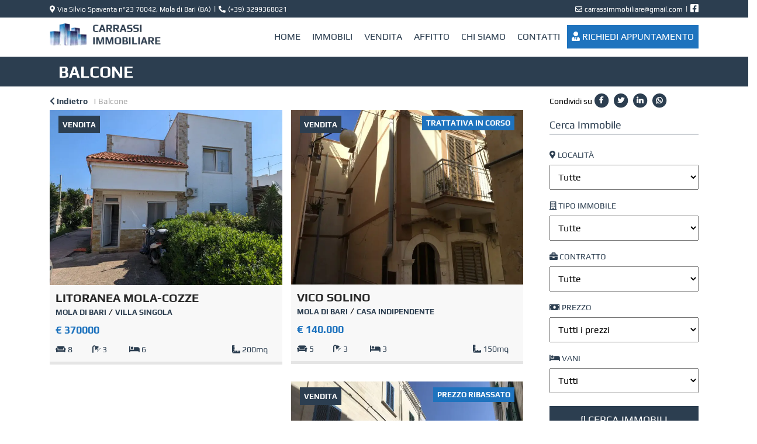

--- FILE ---
content_type: text/javascript; charset=utf-8
request_url: https://carrassimmobiliare.it/wp-content/cache/min/1/wp-content/plugins/wpvr-pro/public/js/wpvr-pro-public.js?ver=1769878158
body_size: 116
content:
(function($){'use strict';jQuery(document).ready(function($){function adjustFloorplanPointers(){$('.wpvr-floor-map').each(function(){var $floorMap=$(this);var $img=$floorMap.find('img');var $pointers=$floorMap.find('.floor-plan-pointer');if($img.length&&$pointers.length){var imgWidth=$img[0].naturalWidth||$img[0].width;var imgHeight=$img[0].naturalHeight||$img[0].height;var displayWidth=$img.width();var displayHeight=$img.height();var scaleX=displayWidth/imgWidth;var scaleY=displayHeight/imgHeight;var pointerWidth=24;var pointerHeight=24;var pointerOffsetX=(pointerWidth/2)/displayWidth*100;var pointerOffsetY=(pointerHeight/2)/displayHeight*100;$pointers.each(function(){var $pointer=$(this);var originalTop=parseFloat($pointer.attr('data-top'));var originalLeft=parseFloat($pointer.attr('data-left'));var originalTopPx=(originalTop/100)*imgHeight;var originalLeftPx=(originalLeft/100)*imgWidth;var displayTopPx=originalTopPx*scaleY;var displayLeftPx=originalLeftPx*scaleX;var displayTopPercent=(displayTopPx/displayHeight)*100;var displayLeftPercent=(displayLeftPx/displayWidth)*100;displayTopPercent=Math.max(pointerOffsetY,Math.min(100-pointerOffsetY,displayTopPercent));displayLeftPercent=Math.max(pointerOffsetX,Math.min(100-pointerOffsetX,displayLeftPercent));$pointer.css({'top':displayTopPercent+'%','left':displayLeftPercent+'%'})})}})}
$(window).on('load resize',function(){setTimeout(adjustFloorplanPointers,100)});$(document).on('click','.flooplan-toggle, [class*="floorplan"]',function(){setTimeout(adjustFloorplanPointers,200)});setTimeout(adjustFloorplanPointers,500)})})(jQuery)

--- FILE ---
content_type: text/javascript; charset=utf-8
request_url: https://carrassimmobiliare.it/wp-content/cache/min/1/wp-content/plugins/Contatto%20Sticky%20MDM/js/custom.js?ver=1769878158
body_size: -74
content:
jQuery(document).ready(function($){var didScroll;var lastScrollTop=0;var delta=5;var navbarHeight=$('sticky-footer').outerHeight();$(window).scroll(function(event){didScroll=!0});setInterval(function(){if(didScroll){hasScrolled();didScroll=!1}},250);function hasScrolled(){var st=$(this).scrollTop();if(Math.abs(lastScrollTop-st)<=delta)
return;if(st>lastScrollTop&&st>navbarHeight){$('sticky-footer').removeClass('nav-down').addClass('nav-up')}else{if(st+$(window).height()<$(document).height()){$('sticky-footer').removeClass('nav-up').addClass('nav-down')}}
lastScrollTop=st}});jQuery(document).ready(function($){$("document").ready(function(){$(".start").click(function(){$('.modal-cst').css('display','inline-block')
$(".modal-cst").fadeIn("fast")});$(".times").click(function(){$(".modal-cst").fadeOut("fast")})})})

--- FILE ---
content_type: text/javascript; charset=utf-8
request_url: https://carrassimmobiliare.it/wp-content/cache/min/1/wp-content/themes/carrassi-immobiliare/js/custom.js?ver=1769878160
body_size: -72
content:
jQuery(document).ready(function($){$(function(){var header=$(".navbar");$(window).scroll(function(){var scroll=$(window).scrollTop();if(scroll>=100){header.removeClass('nav-down').addClass("nav-up")}else{header.removeClass("nav-up").addClass('nav-down')}})})});jQuery(document).ready(function($){$(".testimonial-carousel").slick({infinite:!0,slidesToShow:1,slidesToScroll:1,autoplay:!1,arrows:!0,})});jQuery(document).ready(function($){$('.slider-for').slick({slidesToShow:1,slidesToScroll:1,arrows:!0,fade:!0,asNavFor:'.slider-nav'});$('.slider-nav').slick({slidesToShow:4,slidesToScroll:1,asNavFor:'.slider-for',dots:!1,centerMode:!0,focusOnSelect:!0,arrows:!1,autoplay:!1})});jQuery(document).ready(function($){$("document").ready(function(){$(".start").click(function(){$('.modal-cst').css('display','inline-block')
$(".modal-cst").fadeIn("fast")});$(".times").click(function(){$(".modal-cst").fadeOut("fast")})})})